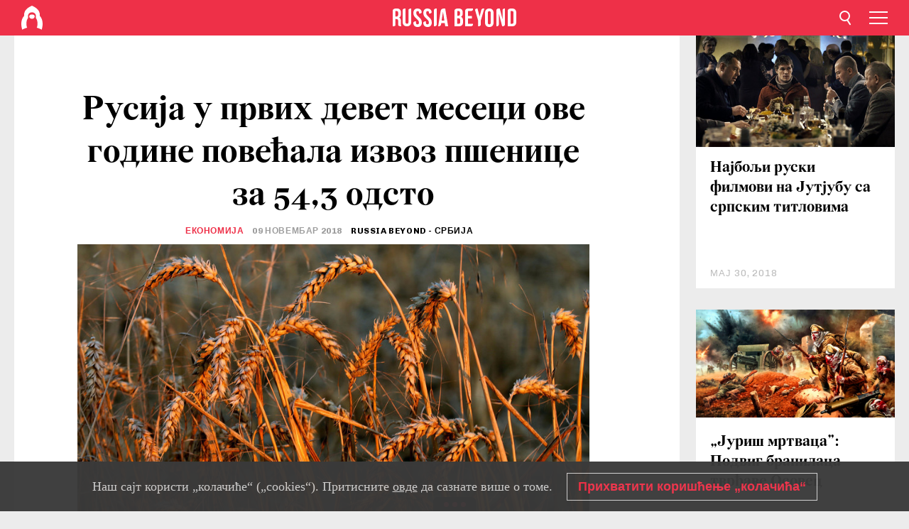

--- FILE ---
content_type: text/html; charset=UTF-8
request_url: https://rs.rbth.com/economics/84017-rusija-povecala-izvoz-psenice
body_size: 8997
content:
<!DOCTYPE html><html lang="sr-RS" prefix="og: http://ogp.me/ns#"><head><meta charset="UTF-8"/><meta name="apple-mobile-web-app-capable" content="no"/><meta name="format-detection" content="telephone=yes"/><meta name="viewport" content="width=device-width, initial-scale=1.0, user-scalable=yes" /><meta name="HandheldFriendly" content="true"/><meta name="MobileOptimzied" content="width"/><meta http-equiv="cleartype" content="on"/><meta name="navigation" content="tabbed" /><title>Русија у првих девет месеци ове године повећала извоз пшенице за 54,3 одсто - Russia Beyond на српском</title><link rel="icon" href="/favicon.ico" type="image/x-icon" sizes="any"/><link rel="icon" href="/favicon.svg" type="image/svg+xml" /><meta property="og:site_name" content="Russia Beyond на српском" /><meta property="twitter:site" content="Russia Beyond на српском" /><link rel="amphtml" href="https://rs.rbth.com/economics/84017-rusija-povecala-izvoz-psenice/amp"><meta name="description" content="Извозне испоруке жита достигле су 32,3 милиона тона " /><meta property="og:url" content="https://rs.rbth.com/economics/84017-rusija-povecala-izvoz-psenice" ><meta property="og:type" content="article"><meta property="og:title" content="Русија у првих девет месеци ове године повећала извоз пшенице за 54,3 одсто"/><meta property="og:description" content="Извозне испоруке жита достигле су 32,3 милиона тона "/><meta property="article:tag" content="извоз из русије"><meta property="article:tag" content="пољопривреда у русији"><meta property="article:section" content="Економија"/><meta property="article:published_time" content="нов 09, 2018"/><meta property="article:modified_time" content="нов 09, 2018"/><meta property="article:author" content="Russia Beyond - Србија" /><meta name="author" content="Russia Beyond - Србија" /><meta name="twitter:title" content="Русија у првих девет месеци ове године повећала извоз пшенице за 54,3 одсто"/><meta name="twitter:description" content="Извозне испоруке жита достигле су 32,3 милиона тона "/><meta property="og:image" content="https://mf.b37mrtl.ru/rbthmedia/images/2018.11/article/5be5ab2f85600a512707fc40.jpg"/><meta property="og:image:type" content="image/jpeg" /><meta property="og:image:width" content="850"><meta property="og:image:height" content="478"><meta name="twitter:card" content="summary_large_image"/><meta name="twitter:image" content="https://mf.b37mrtl.ru/rbthmedia/images/2018.11/article/5be5ab2f85600a512707fc40.jpg" /><meta property="og:locale" content="sr_RS"><meta property="fb:app_id" content="582727131853758"/><meta property="fb:pages" content="429728203712611" /><meta name="twitter:site" content="@russiabeyond_rs"/><meta name="twitter:domain" content=" rs.rbth.com"/><meta name="google-site-verification" content="nypZy-AcrX7yig8kFK2R2_oVGMywzZCWyw8HVkk_GAY" /><link rel="stylesheet" href="https://cdni.rbth.com/rbth/view/css/news_view.css?v=315661400041232335348989"/><link rel="stylesheet" href="https://cdni.rbth.com/rbth/view/css/sharing.css?v=4240"/><link rel="stylesheet" href="https://cdni.rbth.com/rbth/view/css/explainer.css?v=12"/><!-- START GLOBAL LANG --><script>
            window.rbthConf = window.rbthConf || {};
            window.rbthConf.lang = window.rbthConf.lang || null;
            window.rbthConf.lang = 'rs';
            window.rbthConf.url = window.rbthConf.url || null;
            window.rbthConf.url = 'https://' +  window.rbthConf.lang + '.rbth.com';
        </script><!-- END GLOBAL LANG --><script type='text/javascript'>var _sf_startpt=(new Date()).getTime();</script><link rel="stylesheet" href="https://cdni.rbth.com/rbth/view/css/cookies.css"><script>window.yaContextCb = window.yaContextCb || []</script><script src="https://yandex.ru/ads/system/context.js" async></script><style media="screen">
        .adfox-banner-slot > div[id^="adfox_"]:not(:empty) > div {
            margin: 15px auto;
        }

        .adfox-banner-slot > div[id^="adfox_"]:empty {
            display: none;
        }
    </style><!-- Yandex.Metrika counter --><script type="text/javascript" >
   (function(m,e,t,r,i,k,a){m[i]=m[i]||function(){(m[i].a=m[i].a||[]).push(arguments)};
   m[i].l=1*new Date();k=e.createElement(t),a=e.getElementsByTagName(t)[0],k.async=1,k.src=r,a.parentNode.insertBefore(k,a)})
   (window, document, "script", "https://mc.yandex.ru/metrika/tag.js", "ym");

   ym(88818309, "init", {
        clickmap:true,
        trackLinks:true,
        accurateTrackBounce:true,
        webvisor:true
   });
</script><noscript><div><img src="https://mc.yandex.ru/watch/88818309" style="position:absolute; left:-9999px;" alt="" /></div></noscript><!-- /Yandex.Metrika counter --><!-- Yandex.Metrika counter --><script type="text/javascript" >
   (function(m,e,t,r,i,k,a){m[i]=m[i]||function(){(m[i].a=m[i].a||[]).push(arguments)};
   m[i].l=1*new Date();k=e.createElement(t),a=e.getElementsByTagName(t)[0],k.async=1,k.src=r,a.parentNode.insertBefore(k,a)})
   (window, document, "script", "https://mc.yandex.ru/metrika/tag.js", "ym");

   ym(88818503, "init", {
        clickmap:true,
        trackLinks:true,
        accurateTrackBounce:true,
        webvisor:true
   });
</script><noscript><div><img src="https://mc.yandex.ru/watch/88818503" style="position:absolute; left:-9999px;" alt="" /></div></noscript><!-- /Yandex.Metrika counter --></head><body><script type="application/ld+json">
        {
            "@context": "http://schema.org",
            "@type": "Organization",
            "url": "https://rs.rbth.com",
            "logo": "https://rs.rbth.com/rbth/img/logo/png/60x60_red.png",
            "name": "Russia Beyond",
            "legalName": "Autonomous Non-profit Organization \"TV-Novosti\"",
            "sameAs": [
                "http://www.facebook.com/russiabeyond",
                "https://twitter.com/russiabeyond",
                "https://www.youtube.com/user/RBTHvideo",
                "https://www.instagram.com/russiabeyond/",
                "https://zen.yandex.ru/russiabeyond"
            ],
            "potentialAction": {
                "@type": "SearchAction",
                "target": "https://rs.rbth.com/search?q={search_term_string}",
                "query-input": "required name=search_term_string"
            }
        }
    </script><script type="application/ld+json">
        {
            "@context": "http://schema.org",
            "@type": "BreadcrumbList",
            "itemListElement": [
                                                        {
                        "@type": "ListItem",
                        "position": 1,
                        "name": "Main",
                        "item": "https://rs.rbth.com"
                    }
                                                        ,                    {
                        "@type": "ListItem",
                        "position": 2,
                        "name": "Економија",
                        "item": "https://rs.rbth.com/economics"
                    }
                                                        ,                    {
                        "@type": "ListItem",
                        "position": 3,
                        "name": "Русија у првих девет месеци ове године повећала извоз пшенице за 54,3 одсто",
                        "item": "https://rs.rbth.com/economics/84017-rusija-povecala-izvoz-psenice"
                    }
                                                ]
        }
    </script><script type="application/ld+json">
    {
        "@context": "http://schema.org",
        "@type": "Article",
        "mainEntityOfPage": {
            "@type": "WebPage",
            "@id": "https://rs.rbth.com/economics/84017-rusija-povecala-izvoz-psenice"
        },
        "headline": "Русија у првих девет месеци ове године повећала извоз пшенице за 54,3 одсто",
        "image": [{
            "@type": "ImageObject",
            "url": "https://mf.b37mrtl.ru/rbthmedia/images/2018.11/article/5be5ab2f85600a512707fc40.jpg",
            "height": 576,
            "width": 1024
        }],
                        "author":
                    [
                                    {
                        "@type": "Person",
                        "name": "Russia Beyond - Србија"
                    }                            ],
                "datePublished": "2026-01-26T14:03:24+03:00",
        "dateModified": "2026-01-26T14:03:24+03:00",
        "publisher": {
            "@type": "Organization",
            "name": "Russia Beyond",
            "logo": {
                "@type": "ImageObject",
                "url": "https://rs.rbth.com/rbth/img/logo/png/60x60_red.png"
            }
        },
        "description": "Извозне испоруке жита достигле су 32,3 милиона тона "
    }
    </script><div class="layout"><div class="layout__wrapper"><header class="layout__header"><div class="header" id="app-header"><div class="header__wrapper"><div class="header__logo"><div class="logo"><div class="logo__cover logo__cover_header"><a href="/"></a></div><div class="logo__content logo__content_header"><a href="/"></a></div></div></div><div class="header__langs"><div class="buttons"><div class="buttons__langs-menu buttons__langs-menu_header">
                Српски
            </div></div><div class="nav"><div class="nav__wrapper nav__wrapper_langs_header"><ul class="nav__row nav__row_langs_header"><li class="nav__item nav__item_langs_header"><a href="https://id.rbth.com">Bahasa Indonesia</a></li><li class="nav__item nav__item_langs_header"><a href="https://de.rbth.com">Deutsch</a></li><li class="nav__item nav__item_langs_header"><a href="https://www.rbth.com">English</a></li><li class="nav__item nav__item_langs_header"><a href="https://es.rbth.com">Español</a></li><li class="nav__item nav__item_langs_header"><a href="https://fr.rbth.com">Français</a></li><li class="nav__item nav__item_langs_header"><a href="https://hr.rbth.com">Hrvatski</a></li><li class="nav__item nav__item_langs_header"><a href="https://it.rbth.com">Italiano</a></li><li class="nav__item nav__item_langs_header"><a href="https://br.rbth.com">Português</a></li><li class="nav__item nav__item_langs_header"><a href="https://si.rbth.com">Slovenščina</a></li><li class="nav__item nav__item_langs_header"><a href="https://kr.rbth.com">Korean</a></li><li class="nav__item nav__item_langs_header"><a href="https://jp.rbth.com">日本語</a></li><li class="nav__item nav__item_langs_header"><a href="https://bg.rbth.com">Български</a></li><li class="nav__item nav__item_langs_header"><a href="https://mk.rbth.com">Македонски</a></li><li class="nav__item nav__item_langs_header"><a href="https://rs.rbth.com">Српски</a></li><li class="nav__item nav__item_langs_header"><a href="https://ru.rbth.com">По-русски</a></li></ul></div></div></div><div class="header__nav">    <div class="nav">
        <ul class="nav__row nav__row_header">
                    <li class="nav__item nav__item_header">
                <a href="/arts">
                    Култура
                </a>
            </li>
                    <li class="nav__item nav__item_header">
                <a href="/economics">
                    Економија
                </a>
            </li>
                    <li class="nav__item nav__item_header">
                <a href="/education">
                    Образовање 
                </a>
            </li>
                    <li class="nav__item nav__item_header">
                <a href="/istorija-rusije">
                    Историја 
                </a>
            </li>
                    <li class="nav__item nav__item_header">
                <a href="/recepti">
                    Кухиња
                </a>
            </li>
                    <li class="nav__item nav__item_header">
                <a href="/science">
                    Наука и технологија
                </a>
            </li>
                    <li class="nav__item nav__item_header">
                <a href="/travel">
                    Путовања
                </a>
            </li>
                    <li class="nav__item nav__item_header">
                <a href="/zivot">
                    Живот
                </a>
            </li>
                </ul>
    </div>
</div></div></div></header><div class="layout__content"><div class="control-width control-width_padding"><div class="rows"><div class="adfox-banner-slot"><div id="adfox_166005584166917666"></div><div id="adfox_16600558884169906"></div></div><div class="rows__wrapper rows__wrapper_short-story"><div class="rows__column rows__column_short-story rows__column_short-story_left"><div class="article"><div class="article__wrapper article__wrapper_short"><div class="article__head  article__head_short"><div class="article__head-content article__head-content_short"><h1>Русија у првих девет месеци ове године повећала извоз пшенице за 54,3 одсто</h1><div class="article__category article__category_short"><a href="/economics">
            Економија
        </a></div><div class="article__date article__date_short"><time class="date ">
            


             09 новембар 2018

        </time></div><div class="article__author article__author_short">
                            Russia Beyond - Србија
                    </div><div class="article__tags article__tags_short"><div class="tags"><div class="tags__wrapper tags__wrapper_short"></div></div></div></div><div class="article__cover article__cover_short"><img class="article__cover-image" alt="" src="https://mf.b37mrtl.ru/rbthmedia/images/2018.11/article/5be5ab2f85600a512707fc40.jpg"></div></div><div class="article__copyright article__copyright_short"><p></p>
Reuters
    </div><div class="social-wrapper"><div class="social-container social-container_top"
                data-buttons="twitter, reddit, whatsapp, telegram, pinterest"
                data-counters></div><div class="button-rotator" id="button-rotator" onload="return {
    text: JSON.parse('\u0022\\u041f\\u0440\\u0430\\u0442\\u0438\\u0442\\u0435\u0020Russia\u0020Beyond\u0020\\u043d\\u0430\u0022'),
    links: JSON.parse('\u007B\u0022instagram\u0022\u003A\u0022\u0022,\u0022facebook\u0022\u003A\u0022https\u003A\\\/\\\/www.facebook.com\\\/ruskarec\u0022,\u0022telegram\u0022\u003A\u0022https\u003A\\\/\\\/t.me\\\/ruskarec\u0022,\u0022twitter\u0022\u003A\u0022\u0022,\u0022youtube\u0022\u003A\u0022\u0022,\u0022odysee\u0022\u003A\u0022\u0022,\u0022line\u0022\u003A\u0022\u0022,\u0022zen\u0022\u003A\u0022\u0022,\u0022vk\u0022\u003A\u0022https\u003A\\\/\\\/vk.com\\\/ruskarec\u0022,\u0022rumble\u0022\u003A\u0022\u0022,\u0022pinterest\u0022\u003A\u0022\u0022,\u0022taringa\u0022\u003A\u0022\u0022,\u0022ok\u0022\u003A\u0022footer.social.ok.link\u0022\u007D'),
    lang: JSON.parse('\u0022sr\u002DRS\u0022'),
};"></div></div><div class="article__summary article__summary_short"><div class="article__summary-wrapper article__summary-wrapper_short">
            Извозне испоруке жита достигле су 32,3 милиона тона 
        </div></div><div class="article__text article__text_short"><p>Русија је од почетка ове године до краја септембра извезла 32 324 милиона тона пшенице и наполице (мешавина пшенице и ражи), што чини повећање од 54,3 одсто у односу на исти период лане, <a href="https://tass.ru/ekonomika/5770488?utm_source=yxnews&amp;utm_medium=desktop">саопштено је</a> из Федералне царинске службе.</p><p>Извоз пшенице и наполице у вредности од 6 031 милијарде долара порастао је за 62 одсто. Како се у материјалу царинске службе наводи, извоз ових производа од 4 536 милиона тона у септембру опао је за 3,2 одсто у поређењу са августом. Испоруке пшенице и наполице у септембру изражено у новцу повећане су за 1,4 одсто и достигле 898 милиона долара.</p><p>Према подацима Федералне царинске службе, Русија је у првих девет месеци ове године увезла житарица у вредности од 245 милиона долара, што је за 11,1 одсто мање него лане. Увоз јечма у наведеном периоду од 12,7 хиљада тона, смањен је за 92,1 одсто, а његова вредност изражена у доларима била је два милиона, што је за 93,3 одсто мање. Увоз кукуруза у периоду од јануара до септембра износио је 35,3 хиљаде тона или 14,4 одсто мање. Вредност увоза изражена у доларима била је 127,6 милиона, што представља пад од 7,6 одсто.</p><h4>Прочитајте такође: <a href="https://rs.rbth.com/economics/83693-rusko-zito-dobija-na-kvalitetu-francuska-nezadovoljna">Руско жито добија на квалитету, Француска незадовољна</a></h4><p class="article__text-copyright">
                Текстови Russia Beyond су слободни за преузимање. Бићемо вам захвални ако их будете објављивали са линком који води на оригинални текст, односно на нашу страницу. Хвала!
            </p></div><div class="article__tags-trends article__tags-trends_short"><a href="/tag/извоз из русије">
                    извоз из русије
                </a><a href="/tag/пољопривреда у русији">
                    пољопривреда у русији
                </a></div><div class="social-container"
                data-buttons="twitter, reddit, whatsapp, telegram, pinterest"
                data-counters></div><script src="https://cdni.rbth.com/rbth/view/sharing.min.js?v=3"></script><div class="article__text article__text_short"><script src="https://code.jquery.com/jquery-3.3.1.min.js"></script><div class="subscribe"><div class="subscribe__header"><p class="header-title">Пријавите се </p><p class="header-subtitle">за наш бесплатни билтен!</p></div><div class="subscribe__content"><p id="sub-email-label" class="content-text">Најбољи текстови стижу директно на вашу e-mail адресу</p><form class="subscribe__form js-subscribe-form"><div class="subscribe__mailing"><input type="checkbox" class="subscribe__mailing-button" name="mailing-period-weekly" id="mailingWeekly" value="weekly" checked><label for="mailingWeekly" class="subscribe__mailing-label">Недељни</label><input type="checkbox" class="subscribe__mailing-button" name="mailing-period-daily" id="mailingDaily" value="daily"><label for="mailingDaily" class="subscribe__mailing-label">Дневни</label></div><div class="subscribe__input-fields"><input class="subscribe__form-input js-subscribe-email" type="email" value="" placeholder="Упишите вашу e-mail адресу" required="" aria-labelledby="sub-email-label"/><input class="subscribe__form-submit" type="submit" value="Потврдите"></div></form></div></div><script>
    (function () {
        var $subscribe = $('.subscribe');
        var $form = $('.js-subscribe-form');
        var $completeButton = $('.subscribe__form-complete');

        function validateEmail(email) {
            var re = /^(([^<>()[\]\\.,;:\s@\"]+(\.[^<>()[\]\\.,;:\s@\"]+)*)|(\".+\"))@((\[[0-9]{1,3}\.[0-9]{1,3}\.[0-9]{1,3}\.[0-9]{1,3}\])|(([a-zA-Z\-0-9]+\.)+[a-zA-Z]{2,}))$/;
            return re.test(email);
        }

        if (!$form.length) {
            return;
        }

        var initFormSubmit = function () {
            $form.on('submit', function (event) {
                event.preventDefault();
                $form = $(this);
                var $email = $form.find('.js-subscribe-email');
                var isWeekly = true, isDaily = false;
                var lng = 'sr-RS';

                if (['pt-BR', 'es-ES', 'fr-FR', 'sr-RS', 'sl-SI'].includes(lng)) {
                    isWeekly = $form.find('#mailingWeekly').is(':checked');
                    isDaily = $form.find('#mailingDaily').is(':checked');
                }

                if(!validateEmail($email)) {
                    if (isWeekly) {
                        $.ajax({
                            type: "GET",
                            dataType: "json",
                            url: 'https://subscribe.rbth.com/subscribe/5264b927-b201-4f0e-8a5a-2ff3134f2c82/' + $email.val() + '?_t=' + (new Date()).getTime(),
                            success: function () {
                                $subscribe.addClass('subscribe_complete');
                                $subscribe.html('<div class="subscribe__header"><p class="header-title">Сачекајте тренутак...</p></div><div class="subscribe__content"><p class="content-text">Проверите вашу е-mail адресу и потврдите пријаву</p><form class="subscribe__form js-subscribe-finished"><input class="subscribe__form-complete" type="submit" value="OK" /></form></div>')
                            },
                            error: function() {
                                $email.val('');
                                alert('An unknown error occurred. Try later.');
                            }
                        });
                    }
                    if (isDaily) {
                        $.ajax({
                            type: "GET",
                            dataType: "json",
                            url: 'https://subscribe.rbth.com/subscribe/4c97562f-b9ca-49a0-9189-f99c1319eb18/' + $email.val() + '?_t=' + (new Date()).getTime(),
                            success: function () {
                                $subscribe.addClass('subscribe_complete');
                                $subscribe.html('<div class="subscribe__header"><p class="header-title">Сачекајте тренутак...</p></div><div class="subscribe__content"><p class="content-text">Проверите вашу е-mail адресу и потврдите пријаву</p><form class="subscribe__form js-subscribe-finished"><input class="subscribe__form-complete" type="submit" value="OK" /></form></div>')
                            },
                            error: function() {
                                $email.val('');
                                alert('An unknown error occurred. Try later.');
                            }
                        });
                    }
                }
            });

        };
        initFormSubmit();

        $completeButton.on('click', function (evt) {
            evt.preventDefault();
            evt.window.location.reload();
        });
    }());
</script></div><div class="follows-channel" id="banner-rotator" onload="return {
            text: JSON.parse('\u007B\u0022instagram\u0022\u003A\u0022\u0022,\u0022facebook\u0022\u003A\u0022\\u041d\\u0430\\u0448\\u0430\u0020\\u0441\\u0442\\u0440\\u0430\\u043d\\u0438\\u0446\\u0430\u0020\\u043d\\u0430\u0020\\u0424\\u0435\\u0458\\u0441\\u0431\\u0443\\u043a\\u0443\u0021\u0022,\u0022telegram\u0022\u003A\u0022\\u041f\\u0440\\u0438\\u0458\\u0430\\u0432\\u0438\\u0442\\u0435\u0020\\u0441\\u0435\u0020\\u043d\\u0430\u0020\\u043d\\u0430\\u0448\u0022,\u0022twitter\u0022\u003A\u0022\u0022,\u0022odysee\u0022\u003A\u0022\u0022,\u0022line\u0022\u003A\u0022\u0022,\u0022zen\u0022\u003A\u0022\u0022,\u0022vk\u0022\u003A\u0022\\u0417\\u0430\\u043f\\u0440\\u0430\\u0442\\u0438\\u0442\\u0435\u0020\\u043d\\u0430\\u0448\\u0443\u0020\\u0441\\u0442\\u0440\\u0430\\u043d\\u0438\\u0446\\u0443\u0020\\u043d\\u0430\u0020\\u0434\\u0440\\u0443\\u0448\\u0442\\u0432\\u0435\\u043d\\u043e\\u0458\u0020\\u043c\\u0440\\u0435\\u0436\\u0438\u0022,\u0022rumble\u0022\u003A\u0022\u0022,\u0022pinterest\u0022\u003A\u0022\u0022,\u0022taringa\u0022\u003A\u0022\u0022\u007D'),
            links: JSON.parse('\u007B\u0022instagram\u0022\u003A\u0022\u0022,\u0022facebook\u0022\u003A\u0022https\u003A\\\/\\\/www.facebook.com\\\/ruskarec\u0022,\u0022telegram\u0022\u003A\u0022https\u003A\\\/\\\/t.me\\\/ruskarec\u0022,\u0022twitter\u0022\u003A\u0022\u0022,\u0022odysee\u0022\u003A\u0022\u0022,\u0022line\u0022\u003A\u0022\u0022,\u0022zen\u0022\u003A\u0022\u0022,\u0022vk\u0022\u003A\u0022https\u003A\\\/\\\/vk.com\\\/ruskarec\u0022,\u0022rumble\u0022\u003A\u0022\u0022,\u0022pinterest\u0022\u003A\u0022\u0022,\u0022taringa\u0022\u003A\u0022\u0022\u007D'),
            linkText: JSON.parse('\u007B\u0022instagram\u0022\u003A\u0022\u0022,\u0022facebook\u0022\u003A\u0022\\u041f\\u043e\\u0442\\u043f\\u0438\\u0448\\u0438\\u0442\\u0435\u0020\\u0441\\u0435\u0021\u0020\u0022,\u0022telegram\u0022\u003A\u0022\\u0422\\u0435\\u043b\\u0435\\u0433\\u0440\\u0430\\u043c\u0020\\u043a\\u0430\\u043d\\u0430\\u043b\u0022,\u0022twitter\u0022\u003A\u0022\u0022,\u0022odysee\u0022\u003A\u0022\u0022,\u0022line\u0022\u003A\u0022\u0022,\u0022zen\u0022\u003A\u0022\u0022,\u0022vk\u0022\u003A\u0022\\u0412\\u041a\\u043e\\u043d\\u0442\\u0430\\u043a\\u0442\\u0435\u0022,\u0022rumble\u0022\u003A\u0022\u0022,\u0022pinterest\u0022\u003A\u0022\u0022,\u0022taringa\u0022\u003A\u0022\u0022\u007D'),
            lang: JSON.parse('\u0022sr\u002DRS\u0022')
        };"></div><div class="article__crosslinks article__crosslinks_short"><div class="article__crosslinks-heading article__crosslinks-heading_short">
                        Сазнајте још: 
                    </div><div class="crosslinks"><div class="crosslinks__wrapper"><ul class="crosslinks__list"><li class="crosslinks__item"><div class="crosslinks__heading"><a href="/economics/83935-centar-za-izvoz-psenice-bliski-istok">Русија се спрема да у Сирији отвори највећи центар за извоз пшенице на Блиском истоку</a></div></li></ul></div></div></div><div class="adfox-banner-slot"><div id="adfox_166005600543321220"></div></div><div class="article__next-article"><div id="app-infinity-scroll-article"></div><div class="next-article-loading"></div><script>
      var currentArticleId = '5be5aa1b15e9f9031039f9d4';
  </script></div></div></div><script src="https://cdni.rbth.com/rbth/view/explainer.min.js"></script></div><div class="rows__column rows__column_short-story rows__column_short-story_right"><div class="adfox-banner-slot"><div id="adfox_166005598078458837"></div></div><div id="app-important-news"></div></div></div></div></div></div><script src="https://code.jquery.com/jquery-3.3.1.min.js"></script><script>
    window.subscribe = window.subscribe || {};
    window.subscribe = {
        'tr': {
            'lang': 'sr-RS',
            'title': 'Пријавите се ',
            'subtitle': "за наш бесплатни недељни билтен!",
            'text': "",
            'placeholder': 'Упишите вашу e-mail адресу',
            'button': 'Потврдите',
            'completeTitle': '',
            'completeSubtitle': 'Готово! Проверите своју е-пошту и потврдите пријаву',
            'completeButton': '',
            'mobileTitle': 'Билтен',
            'urlw': '5264b927-b201-4f0e-8a5a-2ff3134f2c82',
        }
    };
</script><script>
                        var footerCopyright = 'Russia Beyond је медијски пројекат независне некомерцијалне организације &quot;ТВ-Новости&quot;, 2024. © Сва права задржана.',
                            footerSocials = [
                                {icon: 'twitter', href: 'footer.social.twitter.link'},
                                {icon: 'youtube', href: 'footer.social.youtube.link'},
                                {icon: 'pinterest', href: 'footer.social.pinterest.link'},
                                {icon: 'linked-in', href: 'footer.social.linked-in.link'},
                                {icon: 'rss', href: 'https://rs.rbth.com/rss'},
                                {icon: 'yandex-zen', href: 'footer.social.yandex-zen.link'},
                                {icon: 'vk', href: 'https://vk.com/ruskarec'},
                                {icon: 'telegram', href: 'https://t.me/ruskarec'},
                                {icon: 'line', href: 'footer.social.line.link'},
                                {icon: 'rumble', href: 'footer.social.rumble.link'},
                                {icon: 'odysee', href: 'footer.social.odysee.link'},
                                {icon: 'taringa', href: 'footer.social.taringa.link'},
                                {icon: 'ok', href: 'footer.social.ok.link'},
                            ]
                    </script><style>
                        .social__link_facebook,
                        .social__link_instagram {
                            display: none !important;
                        }
                    </style><div class="layout__footer"><link rel="stylesheet" href="https://cdni.rbth.com/rbth/view/css/news_view.css?v=315661400041232335348989"/><link rel="stylesheet" href="https://cdni.rbth.com/rbth/view/css/sharing.css?v=4240"/><link rel="stylesheet" href="https://cdni.rbth.com/rbth/view/css/explainer.css?v=12"/><div id="app-footer"></div></div></div></div><script>
        function adsDesktopBillboard() {
            window.yaContextCb.push(()=>{
                Ya.adfoxCode.create({
                    ownerId: 258144,
                    containerId: 'adfox_166005584166917666',
                    params: {
                        pp: 'g',
                        ps: 'fyda',
                        p2: 'y',
                        puid1: '',
                        puid2: '',
                        puid3: '',
                        puid4: '',
                        puid5: '',
                        puid63: ''
                    }
                })
            });
        };

        function adsMobileBillboard() {
            window.yaContextCb.push(()=>{
                Ya.adfoxCode.create({
                    ownerId: 258144,
                    containerId: 'adfox_16600558884169906',
                    params: {
                        pp: 'h',
                        ps: 'fyda',
                        p2: 'y',
                        puid1: '',
                        puid2: '',
                        puid3: '',
                        puid4: '',
                        puid5: '',
                        puid63: ''
                    }
                })
            });
        };

        function adsSidebanner() {
            window.yaContextCb.push(()=>{
                Ya.adfoxCode.create({
                    ownerId: 258144,
                    containerId: 'adfox_166005598078458837',
                    params: {
                        pp: 'g',
                        ps: 'fyda',
                        p2: 'fsyt',
                        puid1: '',
                        puid2: '',
                        puid3: '',
                        puid4: '',
                        puid5: '',
                        puid63: ''
                    }
                })
            });
        };

        function adsMobileBanner() {
            window.yaContextCb.push(()=>{
                Ya.adfoxCode.create({
                    ownerId: 258144,
                    containerId: 'adfox_166005600543321220',
                    params: {
                        pp: 'h',
                        ps: 'fyda',
                        p2: 'fsyt',
                        puid1: '',
                        puid2: '',
                        puid3: '',
                        puid4: '',
                        puid5: '',
                        puid63: ''
                    }
                })
            });
        };

        var adsModeIsMobile = false;

        function changeMode(is_mobile) {
            if (adsModeIsMobile && !is_mobile) {
                adsDesktopBillboard();
                adsSidebanner();
            }
            else if (!adsModeIsMobile && is_mobile) {
                adsMobileBillboard();
                adsMobileBanner();
            }
        }

        (function() {
            var throttle = function(type, name, obj) {
                obj = obj || window;
                var running = false;
                var func = function() {
                    if (running) { return; }
                    running = true;
                    requestAnimationFrame(function() {
                        obj.dispatchEvent(new CustomEvent(name));
                        running = false;
                    });
                };
                obj.addEventListener(type, func);
            };

            throttle("resize", "optimizedResize");
        })();

        window.addEventListener("load", function(e) {
            adsModeIsMobile = window.innerWidth <= 768;
            if (adsModeIsMobile) {
                adsMobileBillboard();
                adsMobileBanner();
            }
            else {
                adsDesktopBillboard();
                adsSidebanner();
            }
        });

        window.addEventListener("optimizedResize", function(e) {
            var isMobile = e.target.outerWidth <= 768;
            changeMode(isMobile);
        });
    </script><script>
    window.addEventListener('message', function(event) {
        if (!event.data) {
            return;
        }

        if (event.data.type && event.data.type === "QUIZ_UPDATE_HEIGHT" && !!document.getElementById('quiz_' + event.data.payload.quizID)) {
            document.getElementById('quiz_' + event.data.payload.quizID).style.height = event.data.payload.height + "px";
        }

        if (event.data.type && event.data.type === "QUIZ_NEXT_QUESTION" && !!document.getElementById('quiz_' + event.data.payload.quizID)) {
            window.scrollTo(0, document.getElementById('quiz_' + event.data.payload.quizID).getBoundingClientRect().top + window.pageYOffset - 25)
        }
    }, false);
</script><div id="app-watches-post"></div><script>
            var watches = {
                nbc : {
                    url: '/nbc/',
                    publicId: '84017'
                }
            };
        </script><script>
            var categoryID = '309800000000003100000007';
        </script><script defer="defer" src="https://cdni.rbth.com/rbth/view/news_view.min.js?v=31562340004111236531721"></script><script>
            var langs = JSON.parse('[{"label":"Bahasa Indonesia","url":"https:\/\/id.rbth.com","active":false,"code":"id","withadventures":false},{"label":"Deutsch","url":"https:\/\/de.rbth.com","active":false,"code":"de","withadventures":false},{"label":"English","url":"https:\/\/www.rbth.com","active":false,"code":"www","withadventures":true},{"label":"Espa\u00f1ol","url":"https:\/\/es.rbth.com","active":false,"code":"es","withadventures":true},{"label":"Fran\u00e7ais","url":"https:\/\/fr.rbth.com","active":false,"code":"fr","withadventures":true},{"label":"Hrvatski","url":"https:\/\/hr.rbth.com","active":false,"code":"hr","withadventures":false},{"label":"Italiano","url":"https:\/\/it.rbth.com","active":false,"code":"it","withadventures":false},{"label":"Portugu\u00eas","url":"https:\/\/br.rbth.com","active":false,"code":"br","withadventures":true},{"label":"Sloven\u0161\u010dina","url":"https:\/\/si.rbth.com","active":false,"code":"si","withadventures":false},{"label":"\u65e5\u672c\u8a9e","url":"https:\/\/jp.rbth.com","active":false,"code":"jp","withadventures":false},{"label":"\u0411\u044a\u043b\u0433\u0430\u0440\u0441\u043a\u0438","url":"https:\/\/bg.rbth.com","active":false,"code":"bg","withadventures":true},{"label":"\u041c\u0430\u043a\u0435\u0434\u043e\u043d\u0441\u043a\u0438","url":"https:\/\/mk.rbth.com","active":false,"code":"mk","withadventures":false},{"label":"\u0421\u0440\u043f\u0441\u043a\u0438","url":"https:\/\/rs.rbth.com","active":true,"code":"rs","withadventures":true},{"label":"\u041f\u043e-\u0440\u0443\u0441\u0441\u043a\u0438","url":"https:\/\/ru.rbth.com","active":false,"code":"ru","withadventures":true}]')
            langs = langs.map((lang) => {
                lang.url = window.location.origin.replace(
                    /(https?:\/\/)([a-z0-9]+(?=[.]|[-]))(.*)/g,
                    '$1' + lang.code + (window.location.host === 'rbth.ru' ? '.rbth.com' : '$3')
                );

                return lang;
            });
        </script><div class="cookies__banner js-cookies-banner"><div class="cookies__banner-wrapper"><p class="cookies__banner-text">Наш сајт користи „колачиће“ („cookies“). Притисните <a href="/privacy" target="_blank">овде</a> да сазнате више о томе.</p><a class="cookies__banner-button js-cookies-button">Прихватити коришћење „колачића“ </a></div></div><script src='https://cdni.rbth.com/rbth/view/cookies.min.js?v=2'></script><script type="text/javascript">
          /* CONFIGURATION START */
          var _ain = {
            id: "1919",
            postid: "https://rs.rbth.com/economics/84017-rusija-povecala-izvoz-psenice",
            maincontent: "counters.content-insights.maincontent",
            title: "Русија у првих девет месеци ове године повећала извоз пшенице за 54,3 одсто",
            pubdate: "2018-11-09T18:57:22+03:00",
                     authors: "Russia Beyond - Србија",
                             sections: "Економија",
                             tags: "извоз из русије,пољопривреда у русији",
                  };
          /* CONFIGURATION END */
          (function (d, s) {
            var sf = d.createElement(s);
            sf.type = 'text/javascript';
            sf.async = true;
            sf.src = (('https:' == d.location.protocol)
              ? 'https://d7d3cf2e81d293050033-3dfc0615b0fd7b49143049256703bfce.ssl.cf1.rackcdn.com'
              : 'http://t.contentinsights.com') + '/stf.js';
            var t = d.getElementsByTagName(s)[0];
            t.parentNode.insertBefore(sf, t);
          })(document, 'script');
        </script><script>(function(d, s, id) {
	        var js, fjs = d.getElementsByTagName(s)[0];
	        if (d.getElementById(id)) return;
	        js = d.createElement(s); js.id = id;
	        js.src = "//connect.facebook.net/en_US/sdk.js#xfbml=1&appId=582727131853758&version=v2.5";
	        fjs.parentNode.insertBefore(js, fjs);
	    }(document, 'script', 'facebook-jssdk'));</script><script async src="https://cdni.rbth.com/rbth/js/pushes/notification.js?v=15"></script></body></html>